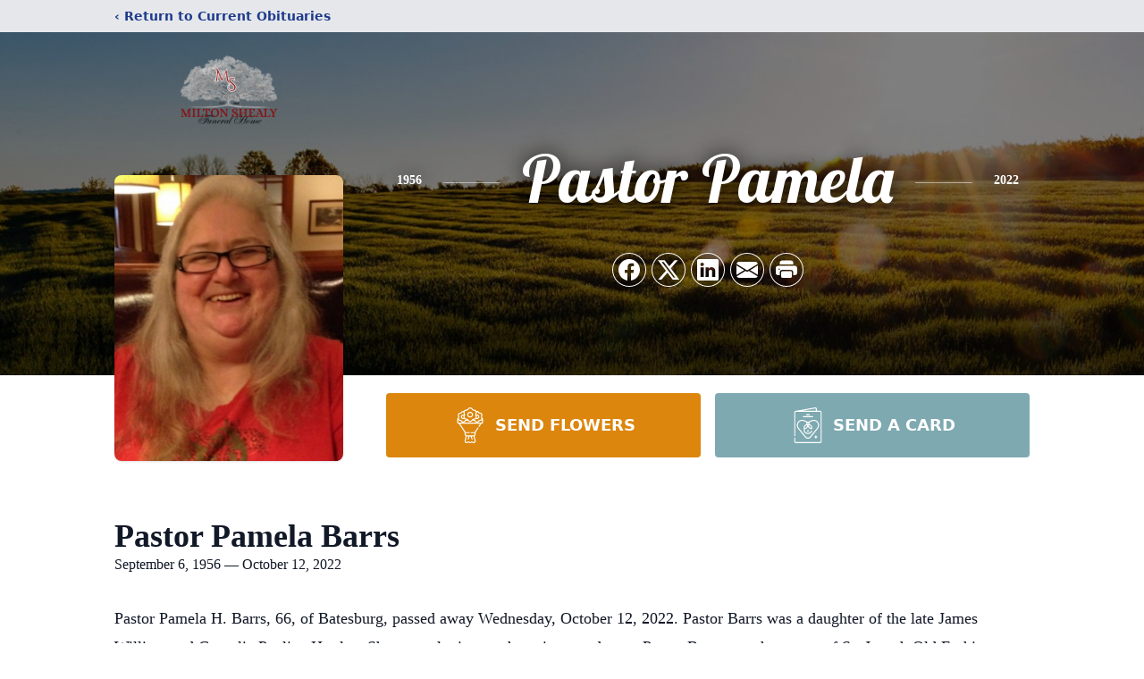

--- FILE ---
content_type: text/html; charset=utf-8
request_url: https://www.google.com/recaptcha/enterprise/anchor?ar=1&k=6Lfd4VopAAAAADB1OrOJpKaUrM6qwL3YmLFfDSVf&co=aHR0cHM6Ly93d3cubWlsdG9uc2hlYWx5LmNvbTo0NDM.&hl=en&type=image&v=PoyoqOPhxBO7pBk68S4YbpHZ&theme=light&size=invisible&badge=bottomright&anchor-ms=20000&execute-ms=30000&cb=f536q3y7nh13
body_size: 48834
content:
<!DOCTYPE HTML><html dir="ltr" lang="en"><head><meta http-equiv="Content-Type" content="text/html; charset=UTF-8">
<meta http-equiv="X-UA-Compatible" content="IE=edge">
<title>reCAPTCHA</title>
<style type="text/css">
/* cyrillic-ext */
@font-face {
  font-family: 'Roboto';
  font-style: normal;
  font-weight: 400;
  font-stretch: 100%;
  src: url(//fonts.gstatic.com/s/roboto/v48/KFO7CnqEu92Fr1ME7kSn66aGLdTylUAMa3GUBHMdazTgWw.woff2) format('woff2');
  unicode-range: U+0460-052F, U+1C80-1C8A, U+20B4, U+2DE0-2DFF, U+A640-A69F, U+FE2E-FE2F;
}
/* cyrillic */
@font-face {
  font-family: 'Roboto';
  font-style: normal;
  font-weight: 400;
  font-stretch: 100%;
  src: url(//fonts.gstatic.com/s/roboto/v48/KFO7CnqEu92Fr1ME7kSn66aGLdTylUAMa3iUBHMdazTgWw.woff2) format('woff2');
  unicode-range: U+0301, U+0400-045F, U+0490-0491, U+04B0-04B1, U+2116;
}
/* greek-ext */
@font-face {
  font-family: 'Roboto';
  font-style: normal;
  font-weight: 400;
  font-stretch: 100%;
  src: url(//fonts.gstatic.com/s/roboto/v48/KFO7CnqEu92Fr1ME7kSn66aGLdTylUAMa3CUBHMdazTgWw.woff2) format('woff2');
  unicode-range: U+1F00-1FFF;
}
/* greek */
@font-face {
  font-family: 'Roboto';
  font-style: normal;
  font-weight: 400;
  font-stretch: 100%;
  src: url(//fonts.gstatic.com/s/roboto/v48/KFO7CnqEu92Fr1ME7kSn66aGLdTylUAMa3-UBHMdazTgWw.woff2) format('woff2');
  unicode-range: U+0370-0377, U+037A-037F, U+0384-038A, U+038C, U+038E-03A1, U+03A3-03FF;
}
/* math */
@font-face {
  font-family: 'Roboto';
  font-style: normal;
  font-weight: 400;
  font-stretch: 100%;
  src: url(//fonts.gstatic.com/s/roboto/v48/KFO7CnqEu92Fr1ME7kSn66aGLdTylUAMawCUBHMdazTgWw.woff2) format('woff2');
  unicode-range: U+0302-0303, U+0305, U+0307-0308, U+0310, U+0312, U+0315, U+031A, U+0326-0327, U+032C, U+032F-0330, U+0332-0333, U+0338, U+033A, U+0346, U+034D, U+0391-03A1, U+03A3-03A9, U+03B1-03C9, U+03D1, U+03D5-03D6, U+03F0-03F1, U+03F4-03F5, U+2016-2017, U+2034-2038, U+203C, U+2040, U+2043, U+2047, U+2050, U+2057, U+205F, U+2070-2071, U+2074-208E, U+2090-209C, U+20D0-20DC, U+20E1, U+20E5-20EF, U+2100-2112, U+2114-2115, U+2117-2121, U+2123-214F, U+2190, U+2192, U+2194-21AE, U+21B0-21E5, U+21F1-21F2, U+21F4-2211, U+2213-2214, U+2216-22FF, U+2308-230B, U+2310, U+2319, U+231C-2321, U+2336-237A, U+237C, U+2395, U+239B-23B7, U+23D0, U+23DC-23E1, U+2474-2475, U+25AF, U+25B3, U+25B7, U+25BD, U+25C1, U+25CA, U+25CC, U+25FB, U+266D-266F, U+27C0-27FF, U+2900-2AFF, U+2B0E-2B11, U+2B30-2B4C, U+2BFE, U+3030, U+FF5B, U+FF5D, U+1D400-1D7FF, U+1EE00-1EEFF;
}
/* symbols */
@font-face {
  font-family: 'Roboto';
  font-style: normal;
  font-weight: 400;
  font-stretch: 100%;
  src: url(//fonts.gstatic.com/s/roboto/v48/KFO7CnqEu92Fr1ME7kSn66aGLdTylUAMaxKUBHMdazTgWw.woff2) format('woff2');
  unicode-range: U+0001-000C, U+000E-001F, U+007F-009F, U+20DD-20E0, U+20E2-20E4, U+2150-218F, U+2190, U+2192, U+2194-2199, U+21AF, U+21E6-21F0, U+21F3, U+2218-2219, U+2299, U+22C4-22C6, U+2300-243F, U+2440-244A, U+2460-24FF, U+25A0-27BF, U+2800-28FF, U+2921-2922, U+2981, U+29BF, U+29EB, U+2B00-2BFF, U+4DC0-4DFF, U+FFF9-FFFB, U+10140-1018E, U+10190-1019C, U+101A0, U+101D0-101FD, U+102E0-102FB, U+10E60-10E7E, U+1D2C0-1D2D3, U+1D2E0-1D37F, U+1F000-1F0FF, U+1F100-1F1AD, U+1F1E6-1F1FF, U+1F30D-1F30F, U+1F315, U+1F31C, U+1F31E, U+1F320-1F32C, U+1F336, U+1F378, U+1F37D, U+1F382, U+1F393-1F39F, U+1F3A7-1F3A8, U+1F3AC-1F3AF, U+1F3C2, U+1F3C4-1F3C6, U+1F3CA-1F3CE, U+1F3D4-1F3E0, U+1F3ED, U+1F3F1-1F3F3, U+1F3F5-1F3F7, U+1F408, U+1F415, U+1F41F, U+1F426, U+1F43F, U+1F441-1F442, U+1F444, U+1F446-1F449, U+1F44C-1F44E, U+1F453, U+1F46A, U+1F47D, U+1F4A3, U+1F4B0, U+1F4B3, U+1F4B9, U+1F4BB, U+1F4BF, U+1F4C8-1F4CB, U+1F4D6, U+1F4DA, U+1F4DF, U+1F4E3-1F4E6, U+1F4EA-1F4ED, U+1F4F7, U+1F4F9-1F4FB, U+1F4FD-1F4FE, U+1F503, U+1F507-1F50B, U+1F50D, U+1F512-1F513, U+1F53E-1F54A, U+1F54F-1F5FA, U+1F610, U+1F650-1F67F, U+1F687, U+1F68D, U+1F691, U+1F694, U+1F698, U+1F6AD, U+1F6B2, U+1F6B9-1F6BA, U+1F6BC, U+1F6C6-1F6CF, U+1F6D3-1F6D7, U+1F6E0-1F6EA, U+1F6F0-1F6F3, U+1F6F7-1F6FC, U+1F700-1F7FF, U+1F800-1F80B, U+1F810-1F847, U+1F850-1F859, U+1F860-1F887, U+1F890-1F8AD, U+1F8B0-1F8BB, U+1F8C0-1F8C1, U+1F900-1F90B, U+1F93B, U+1F946, U+1F984, U+1F996, U+1F9E9, U+1FA00-1FA6F, U+1FA70-1FA7C, U+1FA80-1FA89, U+1FA8F-1FAC6, U+1FACE-1FADC, U+1FADF-1FAE9, U+1FAF0-1FAF8, U+1FB00-1FBFF;
}
/* vietnamese */
@font-face {
  font-family: 'Roboto';
  font-style: normal;
  font-weight: 400;
  font-stretch: 100%;
  src: url(//fonts.gstatic.com/s/roboto/v48/KFO7CnqEu92Fr1ME7kSn66aGLdTylUAMa3OUBHMdazTgWw.woff2) format('woff2');
  unicode-range: U+0102-0103, U+0110-0111, U+0128-0129, U+0168-0169, U+01A0-01A1, U+01AF-01B0, U+0300-0301, U+0303-0304, U+0308-0309, U+0323, U+0329, U+1EA0-1EF9, U+20AB;
}
/* latin-ext */
@font-face {
  font-family: 'Roboto';
  font-style: normal;
  font-weight: 400;
  font-stretch: 100%;
  src: url(//fonts.gstatic.com/s/roboto/v48/KFO7CnqEu92Fr1ME7kSn66aGLdTylUAMa3KUBHMdazTgWw.woff2) format('woff2');
  unicode-range: U+0100-02BA, U+02BD-02C5, U+02C7-02CC, U+02CE-02D7, U+02DD-02FF, U+0304, U+0308, U+0329, U+1D00-1DBF, U+1E00-1E9F, U+1EF2-1EFF, U+2020, U+20A0-20AB, U+20AD-20C0, U+2113, U+2C60-2C7F, U+A720-A7FF;
}
/* latin */
@font-face {
  font-family: 'Roboto';
  font-style: normal;
  font-weight: 400;
  font-stretch: 100%;
  src: url(//fonts.gstatic.com/s/roboto/v48/KFO7CnqEu92Fr1ME7kSn66aGLdTylUAMa3yUBHMdazQ.woff2) format('woff2');
  unicode-range: U+0000-00FF, U+0131, U+0152-0153, U+02BB-02BC, U+02C6, U+02DA, U+02DC, U+0304, U+0308, U+0329, U+2000-206F, U+20AC, U+2122, U+2191, U+2193, U+2212, U+2215, U+FEFF, U+FFFD;
}
/* cyrillic-ext */
@font-face {
  font-family: 'Roboto';
  font-style: normal;
  font-weight: 500;
  font-stretch: 100%;
  src: url(//fonts.gstatic.com/s/roboto/v48/KFO7CnqEu92Fr1ME7kSn66aGLdTylUAMa3GUBHMdazTgWw.woff2) format('woff2');
  unicode-range: U+0460-052F, U+1C80-1C8A, U+20B4, U+2DE0-2DFF, U+A640-A69F, U+FE2E-FE2F;
}
/* cyrillic */
@font-face {
  font-family: 'Roboto';
  font-style: normal;
  font-weight: 500;
  font-stretch: 100%;
  src: url(//fonts.gstatic.com/s/roboto/v48/KFO7CnqEu92Fr1ME7kSn66aGLdTylUAMa3iUBHMdazTgWw.woff2) format('woff2');
  unicode-range: U+0301, U+0400-045F, U+0490-0491, U+04B0-04B1, U+2116;
}
/* greek-ext */
@font-face {
  font-family: 'Roboto';
  font-style: normal;
  font-weight: 500;
  font-stretch: 100%;
  src: url(//fonts.gstatic.com/s/roboto/v48/KFO7CnqEu92Fr1ME7kSn66aGLdTylUAMa3CUBHMdazTgWw.woff2) format('woff2');
  unicode-range: U+1F00-1FFF;
}
/* greek */
@font-face {
  font-family: 'Roboto';
  font-style: normal;
  font-weight: 500;
  font-stretch: 100%;
  src: url(//fonts.gstatic.com/s/roboto/v48/KFO7CnqEu92Fr1ME7kSn66aGLdTylUAMa3-UBHMdazTgWw.woff2) format('woff2');
  unicode-range: U+0370-0377, U+037A-037F, U+0384-038A, U+038C, U+038E-03A1, U+03A3-03FF;
}
/* math */
@font-face {
  font-family: 'Roboto';
  font-style: normal;
  font-weight: 500;
  font-stretch: 100%;
  src: url(//fonts.gstatic.com/s/roboto/v48/KFO7CnqEu92Fr1ME7kSn66aGLdTylUAMawCUBHMdazTgWw.woff2) format('woff2');
  unicode-range: U+0302-0303, U+0305, U+0307-0308, U+0310, U+0312, U+0315, U+031A, U+0326-0327, U+032C, U+032F-0330, U+0332-0333, U+0338, U+033A, U+0346, U+034D, U+0391-03A1, U+03A3-03A9, U+03B1-03C9, U+03D1, U+03D5-03D6, U+03F0-03F1, U+03F4-03F5, U+2016-2017, U+2034-2038, U+203C, U+2040, U+2043, U+2047, U+2050, U+2057, U+205F, U+2070-2071, U+2074-208E, U+2090-209C, U+20D0-20DC, U+20E1, U+20E5-20EF, U+2100-2112, U+2114-2115, U+2117-2121, U+2123-214F, U+2190, U+2192, U+2194-21AE, U+21B0-21E5, U+21F1-21F2, U+21F4-2211, U+2213-2214, U+2216-22FF, U+2308-230B, U+2310, U+2319, U+231C-2321, U+2336-237A, U+237C, U+2395, U+239B-23B7, U+23D0, U+23DC-23E1, U+2474-2475, U+25AF, U+25B3, U+25B7, U+25BD, U+25C1, U+25CA, U+25CC, U+25FB, U+266D-266F, U+27C0-27FF, U+2900-2AFF, U+2B0E-2B11, U+2B30-2B4C, U+2BFE, U+3030, U+FF5B, U+FF5D, U+1D400-1D7FF, U+1EE00-1EEFF;
}
/* symbols */
@font-face {
  font-family: 'Roboto';
  font-style: normal;
  font-weight: 500;
  font-stretch: 100%;
  src: url(//fonts.gstatic.com/s/roboto/v48/KFO7CnqEu92Fr1ME7kSn66aGLdTylUAMaxKUBHMdazTgWw.woff2) format('woff2');
  unicode-range: U+0001-000C, U+000E-001F, U+007F-009F, U+20DD-20E0, U+20E2-20E4, U+2150-218F, U+2190, U+2192, U+2194-2199, U+21AF, U+21E6-21F0, U+21F3, U+2218-2219, U+2299, U+22C4-22C6, U+2300-243F, U+2440-244A, U+2460-24FF, U+25A0-27BF, U+2800-28FF, U+2921-2922, U+2981, U+29BF, U+29EB, U+2B00-2BFF, U+4DC0-4DFF, U+FFF9-FFFB, U+10140-1018E, U+10190-1019C, U+101A0, U+101D0-101FD, U+102E0-102FB, U+10E60-10E7E, U+1D2C0-1D2D3, U+1D2E0-1D37F, U+1F000-1F0FF, U+1F100-1F1AD, U+1F1E6-1F1FF, U+1F30D-1F30F, U+1F315, U+1F31C, U+1F31E, U+1F320-1F32C, U+1F336, U+1F378, U+1F37D, U+1F382, U+1F393-1F39F, U+1F3A7-1F3A8, U+1F3AC-1F3AF, U+1F3C2, U+1F3C4-1F3C6, U+1F3CA-1F3CE, U+1F3D4-1F3E0, U+1F3ED, U+1F3F1-1F3F3, U+1F3F5-1F3F7, U+1F408, U+1F415, U+1F41F, U+1F426, U+1F43F, U+1F441-1F442, U+1F444, U+1F446-1F449, U+1F44C-1F44E, U+1F453, U+1F46A, U+1F47D, U+1F4A3, U+1F4B0, U+1F4B3, U+1F4B9, U+1F4BB, U+1F4BF, U+1F4C8-1F4CB, U+1F4D6, U+1F4DA, U+1F4DF, U+1F4E3-1F4E6, U+1F4EA-1F4ED, U+1F4F7, U+1F4F9-1F4FB, U+1F4FD-1F4FE, U+1F503, U+1F507-1F50B, U+1F50D, U+1F512-1F513, U+1F53E-1F54A, U+1F54F-1F5FA, U+1F610, U+1F650-1F67F, U+1F687, U+1F68D, U+1F691, U+1F694, U+1F698, U+1F6AD, U+1F6B2, U+1F6B9-1F6BA, U+1F6BC, U+1F6C6-1F6CF, U+1F6D3-1F6D7, U+1F6E0-1F6EA, U+1F6F0-1F6F3, U+1F6F7-1F6FC, U+1F700-1F7FF, U+1F800-1F80B, U+1F810-1F847, U+1F850-1F859, U+1F860-1F887, U+1F890-1F8AD, U+1F8B0-1F8BB, U+1F8C0-1F8C1, U+1F900-1F90B, U+1F93B, U+1F946, U+1F984, U+1F996, U+1F9E9, U+1FA00-1FA6F, U+1FA70-1FA7C, U+1FA80-1FA89, U+1FA8F-1FAC6, U+1FACE-1FADC, U+1FADF-1FAE9, U+1FAF0-1FAF8, U+1FB00-1FBFF;
}
/* vietnamese */
@font-face {
  font-family: 'Roboto';
  font-style: normal;
  font-weight: 500;
  font-stretch: 100%;
  src: url(//fonts.gstatic.com/s/roboto/v48/KFO7CnqEu92Fr1ME7kSn66aGLdTylUAMa3OUBHMdazTgWw.woff2) format('woff2');
  unicode-range: U+0102-0103, U+0110-0111, U+0128-0129, U+0168-0169, U+01A0-01A1, U+01AF-01B0, U+0300-0301, U+0303-0304, U+0308-0309, U+0323, U+0329, U+1EA0-1EF9, U+20AB;
}
/* latin-ext */
@font-face {
  font-family: 'Roboto';
  font-style: normal;
  font-weight: 500;
  font-stretch: 100%;
  src: url(//fonts.gstatic.com/s/roboto/v48/KFO7CnqEu92Fr1ME7kSn66aGLdTylUAMa3KUBHMdazTgWw.woff2) format('woff2');
  unicode-range: U+0100-02BA, U+02BD-02C5, U+02C7-02CC, U+02CE-02D7, U+02DD-02FF, U+0304, U+0308, U+0329, U+1D00-1DBF, U+1E00-1E9F, U+1EF2-1EFF, U+2020, U+20A0-20AB, U+20AD-20C0, U+2113, U+2C60-2C7F, U+A720-A7FF;
}
/* latin */
@font-face {
  font-family: 'Roboto';
  font-style: normal;
  font-weight: 500;
  font-stretch: 100%;
  src: url(//fonts.gstatic.com/s/roboto/v48/KFO7CnqEu92Fr1ME7kSn66aGLdTylUAMa3yUBHMdazQ.woff2) format('woff2');
  unicode-range: U+0000-00FF, U+0131, U+0152-0153, U+02BB-02BC, U+02C6, U+02DA, U+02DC, U+0304, U+0308, U+0329, U+2000-206F, U+20AC, U+2122, U+2191, U+2193, U+2212, U+2215, U+FEFF, U+FFFD;
}
/* cyrillic-ext */
@font-face {
  font-family: 'Roboto';
  font-style: normal;
  font-weight: 900;
  font-stretch: 100%;
  src: url(//fonts.gstatic.com/s/roboto/v48/KFO7CnqEu92Fr1ME7kSn66aGLdTylUAMa3GUBHMdazTgWw.woff2) format('woff2');
  unicode-range: U+0460-052F, U+1C80-1C8A, U+20B4, U+2DE0-2DFF, U+A640-A69F, U+FE2E-FE2F;
}
/* cyrillic */
@font-face {
  font-family: 'Roboto';
  font-style: normal;
  font-weight: 900;
  font-stretch: 100%;
  src: url(//fonts.gstatic.com/s/roboto/v48/KFO7CnqEu92Fr1ME7kSn66aGLdTylUAMa3iUBHMdazTgWw.woff2) format('woff2');
  unicode-range: U+0301, U+0400-045F, U+0490-0491, U+04B0-04B1, U+2116;
}
/* greek-ext */
@font-face {
  font-family: 'Roboto';
  font-style: normal;
  font-weight: 900;
  font-stretch: 100%;
  src: url(//fonts.gstatic.com/s/roboto/v48/KFO7CnqEu92Fr1ME7kSn66aGLdTylUAMa3CUBHMdazTgWw.woff2) format('woff2');
  unicode-range: U+1F00-1FFF;
}
/* greek */
@font-face {
  font-family: 'Roboto';
  font-style: normal;
  font-weight: 900;
  font-stretch: 100%;
  src: url(//fonts.gstatic.com/s/roboto/v48/KFO7CnqEu92Fr1ME7kSn66aGLdTylUAMa3-UBHMdazTgWw.woff2) format('woff2');
  unicode-range: U+0370-0377, U+037A-037F, U+0384-038A, U+038C, U+038E-03A1, U+03A3-03FF;
}
/* math */
@font-face {
  font-family: 'Roboto';
  font-style: normal;
  font-weight: 900;
  font-stretch: 100%;
  src: url(//fonts.gstatic.com/s/roboto/v48/KFO7CnqEu92Fr1ME7kSn66aGLdTylUAMawCUBHMdazTgWw.woff2) format('woff2');
  unicode-range: U+0302-0303, U+0305, U+0307-0308, U+0310, U+0312, U+0315, U+031A, U+0326-0327, U+032C, U+032F-0330, U+0332-0333, U+0338, U+033A, U+0346, U+034D, U+0391-03A1, U+03A3-03A9, U+03B1-03C9, U+03D1, U+03D5-03D6, U+03F0-03F1, U+03F4-03F5, U+2016-2017, U+2034-2038, U+203C, U+2040, U+2043, U+2047, U+2050, U+2057, U+205F, U+2070-2071, U+2074-208E, U+2090-209C, U+20D0-20DC, U+20E1, U+20E5-20EF, U+2100-2112, U+2114-2115, U+2117-2121, U+2123-214F, U+2190, U+2192, U+2194-21AE, U+21B0-21E5, U+21F1-21F2, U+21F4-2211, U+2213-2214, U+2216-22FF, U+2308-230B, U+2310, U+2319, U+231C-2321, U+2336-237A, U+237C, U+2395, U+239B-23B7, U+23D0, U+23DC-23E1, U+2474-2475, U+25AF, U+25B3, U+25B7, U+25BD, U+25C1, U+25CA, U+25CC, U+25FB, U+266D-266F, U+27C0-27FF, U+2900-2AFF, U+2B0E-2B11, U+2B30-2B4C, U+2BFE, U+3030, U+FF5B, U+FF5D, U+1D400-1D7FF, U+1EE00-1EEFF;
}
/* symbols */
@font-face {
  font-family: 'Roboto';
  font-style: normal;
  font-weight: 900;
  font-stretch: 100%;
  src: url(//fonts.gstatic.com/s/roboto/v48/KFO7CnqEu92Fr1ME7kSn66aGLdTylUAMaxKUBHMdazTgWw.woff2) format('woff2');
  unicode-range: U+0001-000C, U+000E-001F, U+007F-009F, U+20DD-20E0, U+20E2-20E4, U+2150-218F, U+2190, U+2192, U+2194-2199, U+21AF, U+21E6-21F0, U+21F3, U+2218-2219, U+2299, U+22C4-22C6, U+2300-243F, U+2440-244A, U+2460-24FF, U+25A0-27BF, U+2800-28FF, U+2921-2922, U+2981, U+29BF, U+29EB, U+2B00-2BFF, U+4DC0-4DFF, U+FFF9-FFFB, U+10140-1018E, U+10190-1019C, U+101A0, U+101D0-101FD, U+102E0-102FB, U+10E60-10E7E, U+1D2C0-1D2D3, U+1D2E0-1D37F, U+1F000-1F0FF, U+1F100-1F1AD, U+1F1E6-1F1FF, U+1F30D-1F30F, U+1F315, U+1F31C, U+1F31E, U+1F320-1F32C, U+1F336, U+1F378, U+1F37D, U+1F382, U+1F393-1F39F, U+1F3A7-1F3A8, U+1F3AC-1F3AF, U+1F3C2, U+1F3C4-1F3C6, U+1F3CA-1F3CE, U+1F3D4-1F3E0, U+1F3ED, U+1F3F1-1F3F3, U+1F3F5-1F3F7, U+1F408, U+1F415, U+1F41F, U+1F426, U+1F43F, U+1F441-1F442, U+1F444, U+1F446-1F449, U+1F44C-1F44E, U+1F453, U+1F46A, U+1F47D, U+1F4A3, U+1F4B0, U+1F4B3, U+1F4B9, U+1F4BB, U+1F4BF, U+1F4C8-1F4CB, U+1F4D6, U+1F4DA, U+1F4DF, U+1F4E3-1F4E6, U+1F4EA-1F4ED, U+1F4F7, U+1F4F9-1F4FB, U+1F4FD-1F4FE, U+1F503, U+1F507-1F50B, U+1F50D, U+1F512-1F513, U+1F53E-1F54A, U+1F54F-1F5FA, U+1F610, U+1F650-1F67F, U+1F687, U+1F68D, U+1F691, U+1F694, U+1F698, U+1F6AD, U+1F6B2, U+1F6B9-1F6BA, U+1F6BC, U+1F6C6-1F6CF, U+1F6D3-1F6D7, U+1F6E0-1F6EA, U+1F6F0-1F6F3, U+1F6F7-1F6FC, U+1F700-1F7FF, U+1F800-1F80B, U+1F810-1F847, U+1F850-1F859, U+1F860-1F887, U+1F890-1F8AD, U+1F8B0-1F8BB, U+1F8C0-1F8C1, U+1F900-1F90B, U+1F93B, U+1F946, U+1F984, U+1F996, U+1F9E9, U+1FA00-1FA6F, U+1FA70-1FA7C, U+1FA80-1FA89, U+1FA8F-1FAC6, U+1FACE-1FADC, U+1FADF-1FAE9, U+1FAF0-1FAF8, U+1FB00-1FBFF;
}
/* vietnamese */
@font-face {
  font-family: 'Roboto';
  font-style: normal;
  font-weight: 900;
  font-stretch: 100%;
  src: url(//fonts.gstatic.com/s/roboto/v48/KFO7CnqEu92Fr1ME7kSn66aGLdTylUAMa3OUBHMdazTgWw.woff2) format('woff2');
  unicode-range: U+0102-0103, U+0110-0111, U+0128-0129, U+0168-0169, U+01A0-01A1, U+01AF-01B0, U+0300-0301, U+0303-0304, U+0308-0309, U+0323, U+0329, U+1EA0-1EF9, U+20AB;
}
/* latin-ext */
@font-face {
  font-family: 'Roboto';
  font-style: normal;
  font-weight: 900;
  font-stretch: 100%;
  src: url(//fonts.gstatic.com/s/roboto/v48/KFO7CnqEu92Fr1ME7kSn66aGLdTylUAMa3KUBHMdazTgWw.woff2) format('woff2');
  unicode-range: U+0100-02BA, U+02BD-02C5, U+02C7-02CC, U+02CE-02D7, U+02DD-02FF, U+0304, U+0308, U+0329, U+1D00-1DBF, U+1E00-1E9F, U+1EF2-1EFF, U+2020, U+20A0-20AB, U+20AD-20C0, U+2113, U+2C60-2C7F, U+A720-A7FF;
}
/* latin */
@font-face {
  font-family: 'Roboto';
  font-style: normal;
  font-weight: 900;
  font-stretch: 100%;
  src: url(//fonts.gstatic.com/s/roboto/v48/KFO7CnqEu92Fr1ME7kSn66aGLdTylUAMa3yUBHMdazQ.woff2) format('woff2');
  unicode-range: U+0000-00FF, U+0131, U+0152-0153, U+02BB-02BC, U+02C6, U+02DA, U+02DC, U+0304, U+0308, U+0329, U+2000-206F, U+20AC, U+2122, U+2191, U+2193, U+2212, U+2215, U+FEFF, U+FFFD;
}

</style>
<link rel="stylesheet" type="text/css" href="https://www.gstatic.com/recaptcha/releases/PoyoqOPhxBO7pBk68S4YbpHZ/styles__ltr.css">
<script nonce="aq5KifPwXvfUD6GqVwmdzQ" type="text/javascript">window['__recaptcha_api'] = 'https://www.google.com/recaptcha/enterprise/';</script>
<script type="text/javascript" src="https://www.gstatic.com/recaptcha/releases/PoyoqOPhxBO7pBk68S4YbpHZ/recaptcha__en.js" nonce="aq5KifPwXvfUD6GqVwmdzQ">
      
    </script></head>
<body><div id="rc-anchor-alert" class="rc-anchor-alert"></div>
<input type="hidden" id="recaptcha-token" value="[base64]">
<script type="text/javascript" nonce="aq5KifPwXvfUD6GqVwmdzQ">
      recaptcha.anchor.Main.init("[\x22ainput\x22,[\x22bgdata\x22,\x22\x22,\[base64]/[base64]/bmV3IFpbdF0obVswXSk6Sz09Mj9uZXcgWlt0XShtWzBdLG1bMV0pOks9PTM/bmV3IFpbdF0obVswXSxtWzFdLG1bMl0pOks9PTQ/[base64]/[base64]/[base64]/[base64]/[base64]/[base64]/[base64]/[base64]/[base64]/[base64]/[base64]/[base64]/[base64]/[base64]\\u003d\\u003d\x22,\[base64]\\u003d\x22,\[base64]/[base64]/DncKfIgjCoArCgsOJMELDosOUw6nCqklEPsO4Wx/DlsKCYMODZMK8w5skwoF+wqjCq8KhworCqcKuwposwp/Cl8Opwr/[base64]/CmF/[base64]/Dq8OvLnXCs8OuBGLDvcKLw701wqPCqwNjwpTCqXXDrzfDt8O+w5/Dklx6w4bDgcK1woHDpF7ChMO2w73DnMOfXcKDPlUEKsKBaX5iBmoXw7Yuw6nDniXCsUTCicOLHwzDjBXCk8OkGMOzwo3CmMOcw4cgw4LDinPCrEQfRn0vwq/DqiTDlMKyw5jCt8K+QMOGw48mEj5gwrAEMhxSJTlXMMOvPz7DgcK/UCIpwqI3w7HDoMK9XcKMXD7CrTFDw6MHEFvCmEU3QMO8wpLDiEfCun14RMOvVRZawqHDtU46woIMQsK6wo3CusOqKcOTw7TCqkvDkVZyw586wrrDusO9wqxMMMKCw4rDt8Kow4wsFsK0WsOiLUDCvz/Ds8Kjw59vD8OyFsKowq8HFcKew5/CoEkxw63DvHjDgUE6BTxZwr57e8O4w53DplDDi8KEw5DDkS4sQsOEZcKTLHHCvxPCvQRwKh/DnhRXOMOYASLDt8OfwrVwMlDDikLDgSzClsOUFcKFMsOPwoLCqMOowr0qD18xwrHCrMKaGcO1NEQRw5MHw4/DsgQAw4XCr8KQwr/[base64]/w4Nwwr/DoMKww4/[base64]/woMkwpFdRSBhcsK3Q8KPwr93VsK8Q8O7VlMDwrrDsjfDqcKpwrxlAE8bZDkJw4DDu8OSw7HCtsOBeFvDk1ZBfcKww4wnQ8Orw4TCjSwEw4fCn8K3GA19wqU0RMOeEMK3wqAMLnDDv0hSS8OfJjLCqcKEKsK6WnrDsH/DksOuUTAlw491wozCoSXCrBfCix/[base64]/DrMKnQsKXY8O5w442dcKyw4B6McOXw7vCgMO3R8Opwo5PI8KVwplDwpLClcKSIcKUAkXDl18yJMK+w48Pwrxbw7RHw5d9wpTCnTJ/[base64]/CnV4/w6HDscOyDnjDp8OpwrwSwoo9PsKdCMO4d3nCrHPCiTcpw7tfJlXCqMKLw4vCg8OAwqPCn8O7w6Z2wqp6wr3DpcKswr3CucKsw4Ikw7XDhg3CjV4nw7LDlsKPwq/DtMOxwoXDsMKLJVXCvcK2f0EoKcK5LsK6XAjCp8KIw6xew5HCusOrwrTDrRcbasKmE8KiwrrCssO+NR/CskBGw4nDm8OhwqzDu8KKw5Q6w7M7wpLDpsOgw5LDrsKuAsKQYDDDp8KYD8KXUUTDgsK2KVDCjMOncWrCmMO3TcOmd8O/wowvw5wvwpdmwpzDijHDhsOrVcK9w7PDvTrDswQ6KjrCuVkjVnPDpmXCrUjDryjDucKnw7Vzw7bCsMOZwqAKw6k4elIOwpQNPsKpbsK4E8Ofw5JfwrAKwqPCjh3DqcO3bMKgw5XDpsO/[base64]/[base64]/[base64]/Dv8KYHGfCjcKOI8O1woDDssOdEwLCtyfDn0TDp8KMfcKrMsOKQMOkwpAgT8Opwr7Cm8O3cAHCqQQ6woLCuUg7wqxew4jDo8KDw5wdL8Ozw4LDrULDrD/DlcKMNHZYecOow6/DrsKbEktaw4/CiMKjwpRnMsONw7bDvU1Jw6HDmAcEwprDlDoLw61WBMKhwo8kw4NIb8OgfjvCpitNWsOFwoTCj8KSw4/ClcOlw6N/TSjCisKLwrbCkz5BesOFw5tnTsOHwoZqTcObw4TDmTp/w59NwqTCigdpcMOGwr/Dh8OmLsKLwrLChcK4fMOWw4HCm2txf3VSCx7DuMOXw5M6b8O8AxUJw6rDoXjCoAjCpg5acsKJw7xAbcKcwq8bw5XDhMOLLFrDmcKqVE/[base64]/EMOTKcKyLUPDjHvCjVscDsOJwqPCpsKFwqElSMO8WMOJw6DCucOpIBTDmsKawrEPwqBuw6bCnsOTS3fCj8KZKcO3w7XCv8KSwqggwr0nIQHDnMKbd3jCgg7Dq24/[base64]/YcKtw4FeDy7DkmTCvwB0en1EUxLDpMK+woLCmVfCgidoSSRxwq4MHnQvwo/CkMKKwp9qw51Tw5jDksKywoQMw6Umw73DrzvDsGPCmMKgwrDCuWPDlFfCg8OTwpEew5xewo9Sa8OMw4jDsAcyd8KUw50mbcOpEsO7TMKELwdfLcO0KMOhTg4BUFBhw7pGw73DsXc/UMKFC3QKwr1TI1TCvzzDicO1wr80wrHCssKzwrLDpn/DpWFqwrcBWsOew6Rkw5LDgcOEP8Kxw57CvRQIw5MINsKQw4UnfmI9w6rDu8KLIMOAw5w8ZhrCgsOoTsKJw5DDpsOLw5t6FMOnwqLCpsKEW8KARR7DisO9wqjDoBbDjA3CvsKCw7vCpMK3d8KewpbDg8O/[base64]/DqHXDn8OFWsOqwpEsw5x6w69NWGbCtWpKJExaSQjDgDvDu8KNwrs1woHDlcOse8KTwoYxw7HDlV/DhDPDpQBJaUhIBcO4N05awoTDrU4sEMKbw6Nwb0XDqmNtw5ARw44tM3nDtmQ2woHDu8KAwpxpCsKww4IKLiLDjjBVHl5DwpPCt8K5UCNow5LDuMKQwqrCq8O+OMK7w47Dt8Oxw75Dw4bCsMO2w6IUwo7CssOvw6HDvBdGw7fClzLDh8KAF3bCmyrDvj/[base64]/w75YwqHCpQXDgXchw6bDnUHCr8O3YTQKw41ew4A3w7APEcKAwrQ2A8KbwpPCgsKjcMO+bmp/w6PCkMKXDDtqJnnDucOow4nCpivClkHCv8KjYxTDicKWwqvCilcwKsOTwoAnEEApTsK4wofDhw/CtGwMwotNRcKFTSVFwr7DvMOWeWg+QCnDmcKoEDzCoTLCgcKTQsOAQXkbwpFUHMKswqTCsmFKfcKlCcKNGBfCpMOtwrYqw7rDvnXCucKfwoIyKQw7w6rCtcKtwrtowohLHsOGFiBJwo3CnMKyOEPCrTTCnz0EVcO3woYHIMOmWSF/w5/Cm11gWsKkCsO2wrXDhMKVCMKWwqHCmVHDucKcU1w3cxc9X27DgA7DmMKEGcKTMsO2Um7Cr0Y3SiQdHsOGw7gHwq/CvAQEWwlFS8OOwpBYQWBwXCxjw6R7wokoJ19YAsKNw6h5wqB2Y1plLHxGMQbCmcKILWEhwprCgsKIL8KkJlvDuQfCgQg+cQfDgMKgfcKLTMO0w7/[base64]/[base64]/[base64]/DpzHDvlFjw7IncTHDqMKSIcO+w7/[base64]/[base64]/DsMKbw5TCnzDDmxvChcOkQ8Olb8KYw6dhw7zDq09kRStyw69Cw491PDkjZFh1w6Qsw41qw5DDo3QAJkrCp8Kqw6gBw5Ixwr/CtcKsw6bCmcKLZ8OpKxl4w4wDwqkAw7lVw7tcwqnCgiDCuE7DiMOUw7pla2l+w77CicKncMOaA2cPwrIfGgUjZcO6SyU2fsOSHMOCw4/[base64]/Dqjo4MivClcKcXsKmIMODw6wKCsOwJQHCnVkqwp3CgTfCt2xgwrM9w4MzAj8ZKhvChh7ClcOOOMOifALDg8K6w6pyHRZMw6TCnMKhYiHCiDdvw67Dm8K+wrLClsKtacKmZQFXSA5FwrQKwqAww44mw5PDsmzDln/DgyJAw6nDtlcGw6R4ZlJBw5zCojDDt8OFUBt7GmLDh0bCjMKsLnTCn8Okw75QfUM9w689CsOsT8Kcw4lgwrU2bMOnMsKdw4hQw67Cp0XCjMO9woMyF8Orw4B9YGHCg0RBO8ORYMObCMO8QMKwb3DDrCbDiXTClmLDrm/Ch8OAw552wpRewqDCvMKBw4HCqn93w4sTGsKYwoLDlsOqwrTCiw0LScKDWsKsw68fCzrDq8ONwqAqE8KtcsOoEGPDmsKjw4llFUhYQj3CozDDpcKoIUbDul4pw7XCiT/Dig/DocKfNGDDnmfClcOoQWE2woMJwoI4asOzP2oLw4bCkUHCssK8MWnCslzClgx4wobCkhfCs8O8w5jCuAZlF8KzW8KWwqxhZMOiwqBAQ8Kqw5zDpw9RM381Kl/[base64]/DjwvDm0bCgHFZSMOeZgnDhgtJw5nDmDoawpR+w58wFhjDh8OYAMOAVcK7VMKKasKZbsOPR3BRIsOdWsOuSXZRw7bCmVPCpXTCgSfCiEPDhm9IwqEuNsKWQSIBwp/[base64]/Cmn3CqVl6BsOXwrPCm1bDu3YRDkDDokHDn8KYwqEbH0YSN8OtA8KRwpfCgcKUAibDlUfDqsOwEsKDwojDjsKBIzfDrXHCnBlqwprDtsOqAsOJIC1EfD3DosKOEcKBGMKBDSrDs8KXB8OuTQ/DsHzDosK6E8KuwqNmwo3Cl8OKw4fDrA8cDnfDvTQOwrLCr8KmZMK5wozCsBDCkMKowo/Dp8K7DH/CicOKAkcYw5Q0NkrCvMOQw6vDpMOWM21ew6I8w7TDrn5Tw6USL0fCrQh9w4HDhnfDpQDDqcKCGyLDrsKEwo7CjcKUw5YbHHMnw4QtL8OcVcOAP2zCssKSwrnCiMObY8OBwpE0XsOdwo/CvMOpw7JyNsOXVMKRdEbCgMKSwoB9wrkZwrzCnETDi8Onw4XCmSTDh8K3wrnDhsKXHMOFb1sRwqzCmzp7aMOKwqjClMKPw6LDvcKUUcKOw73DhMKwK8OvwqrDs8KTwqXDtVY1XVAnw6/[base64]/CpmnCjcKuw515Qk1LOMKXwqDDhl/Cl8KOADbDh1cbwrTCm8Kewq8wwrrDtcONwoDDqzDDkWt+e3HCkBcBK8KKFsO/w6wST8KgRsO1TEApwq7CncO+YUzCqsKKwr8/SkzDuMOyw6AkwqAFFMO/NcK6KwrCr3NsIMKAw7DDuT5yVsOOA8O/[base64]/DpBHCg8KBwr3Dp3pDU8KOHMO/BcOfwqBEwpvCiTbDmcO9w7MGA8KsfsKtQMOObMK8w6IBw7orwoQoDMO6wpjClsObw5d/wrTCpcO8w6ZTwpsPwr09wpHDvF1Mw6Mtw6XDt8KJwpTCuTfCi3jCoA3DrkXDssOLwozDmcKLwpVZBwUSOGFIZE/[base64]/Ckz3CuSDDlGJfCTkHUSXCnTZPQcKqwrPDrT/CncKDT8KoIcOHw7/CtsKxcsKSwr19wrbCrnTCv8K6dWMHE2ITwoAYOFgew7YOwpZnIsKhTsOxw7Q3TWnChCnCrlnClsOPwpVPaj5twrTDh8KjbsOAG8Kfwq7CjMK7TwgKBgHDonLCtsK4HcOzTMKOV1LCksOhF8OFXsKYUMO+w7jDvCvDh3A1dcOlwq3CokTCtDkJw7TCvsOrw4/DrcKKI2DCl8KywoIdw5vCqcO9w7HDmmbCjcKywpzDpk3Cq8KQw7XDk1TDncKRThnCrMKIwq3DoXnDgCnDkR03wrJZTcOLXsOlw7TCtQXClMK0w4RsHMOnwqfCkcK/EGApwqDDrm/ClMO0wqIzwpsvJ8KHAsKOHcKVS34Ew45RUcKFwqHCo0XCsD8/wrbCgMKrZsOyw4wbRsKweB4Lwrlzw4EVYcKEP8KhfcODX2RXwr/ChcOAPGUpZGx0H1lca2PDvFkDAMO7csO0wrvDmcKLexJDf8OlPTpkKMOJw4/Dsg9ywqNvJjzCkEFXTF/DlsKJw6XDgMKtXlfDnSoBNhTChCXDpMOZP07CnnQ7wq3CoMOkw4LDuSHDjnQvw5/CksKhw7wew7PCq8KgWsOqC8Ocw4/Cv8OFShAhVx/[base64]/DmzQIHcKVJ8K/w6M3wqXDlMKdfGrCn2U6w5E7wqfCmVl8woBvwq8HHRrDt2ZSDn5+w67Ci8OfOMKlHUfDlMOmw4B+w5fDm8OIJ8K4wrxlw50mHG80wqZuCHXDuAPCqS7DpFnDggDDsBRJw4HCoAbDlsORwojCvSTCnsOoX1t7w6JfwpIuwoLDhsKoCwZRwrQPwq5gRsK6AsO/cMOTf0s2S8KzIm/DnsOhU8K2L0FcwpDCn8Kgw67DlcKZMTUvw6MLGDvDrHnDtMObC8KvwqPDhHHDscKTw61kw5ENwqBUwpRow6jCkCB/w4UYTxV5w5zDh8KHw6XCn8KDw4fCgMOZwpoBGmAqcsOWw4E1dRRsBAIGEnbDlsOxwq49M8Kdw6cdY8KARWTCmwbDk8KFwrTDv0Qtw7jCvQNyQcKZw4vDr34tF8Ovd3bDqMKxw77DrMKBGcO8V8O4w4TCuDTDqztiNi/DiMKREcKkwo3CqRHClMOmwq8bw4rCsR3Dv0nChMOILMO+w6UdJ8OXw7bDocKKw5dhwozCunPDrxpHchELI3dEa8OkXF3Ct33DjcOgwp/CnMOmw6URwrPCuyo0w71vwqDDmcODcxUGR8KrcsOZasOrwpPDr8O2w7vCu3XDqCdbFsKvBsOjBcODMcOhw4/DiHtMwrbCj1NKwo44w7QHw57Dm8Kcw6TDgVTCjkLDlsOaEiLDhD7CrsOiFCNhw6l6w7fDhcO/w7xuAgXCocO+CG5STlgxHMKswr1GwqY/CzhswrRHwoXCg8KWw4DCk8O2w6xte8KiwpdXw5XDhsKDw4VVQsKoXhbDtMKVwo99EMOCw7HCusO+LsKRw4ZcwqsPw5A/w4HDosK8w6o5w6/Cu3/DlGUUw67DoXPChhVjT03CuWPDkMOpw5bCqG7Cs8Ksw5bCvGLDncOgSMOGw7rCusOWTDtKwo/DvsOtfkjDkXx2w7zDpg0AwqVXKHTCqT1lw7IWCCzDkizDjEPChl5rDX8TKcOmw5ZaCcKFCAnDpMOFwo/DnMOuQ8OwV8KqwrrDhy/DgMOCclkZw6HDqTnDsMK+OsOrMMOmw4bDq8KBG8K0w6bDg8OtdMKVwr3CssKUwpHCvsO1RnFow5fDhAzDoMK7w4J4TsKvw4xQIMOwAcObQC/[base64]/DucOpw7ALeDnCkGTCvxbDpcODwpPDphbCtyfCnMONw6EJw7BDwqcVwrDCpcKFwovDoyB9w5JtZX/DpcKWwoV3eXYbdkNMRG3DlMKEVzAyLihufMO1HsOTVMK1WVXCgsOGMwPDhMK+eMKtw6LDikVuDwUNwqAKRMO3w6/[base64]/DnMO7w5ZSN1hQwqc0UiDCjBXCtsKzXxRDwrnDhk1+XHVcKh8kb0/[base64]/RcOaBcOoMCjCtg4rOMOhCjLCrw3Dl2QBwqRObknDowc3w69nHw/Cq2LDkcK1EUjDomzCoXbCmMOBbktRSTc9wrpawqYSwq11e1Fgw6TCrcKHw5DDmCY1w6Q+wpPCgsOLw6oywoDDlsOQcXMewplVYgBcwrHCqC5ldcKhwovCoFFtME7CoVdsw5zCiWdUw7TCv8KveCx/QD3DjD7Cow0WdAFlw59kw4MJEcOcw4bCjMKMRXMqw4FJUQjCn8KZwpRpwrElwozDmCnDscKEEw/DtGV6dMK5UQvDhCouPsKyw7tyFX5lQcOqw4ZLPMKsNsOmAlh0C0rCn8OTPsOwSk7DsMO9PRTDiFzDozYbw47DvWwJUMOBwq/Do1gjOio+w5HDnMOrQyEoJ8KQMsKZw47CrVvDucO4ccOhw5ZDw4XCg8KCw73Ds3DDnEXDocOgw4LCo0TCmVPCrcOuw6wZw75Bwo8SSh8Dw6XDgMKRw74PwqvCk8KuUsOwwq9gK8O2w5kLEVDCuk18w5hiw7M5w4slw47CksKqKE/CkzrDvTHCtGDDjcOBwqzDiMOUSMOXJsObYkFLw75Aw6DCjkvDmsOPJ8O6w4d0wpDDtiREajHDjgbDrz5gwrDCnBcUOhzDg8KyaBVjw6JfZsKHOknDrSN4DcKcw6JrwpfCpsKVbFXCisKtwopRUcOYDW7DrzwPwp9fw4J/IEM9wp7Dk8OVw5MnIUVjHz7ClsKhOMKRXcK5w4p3NzsjwokHw6rCvlUtw6bDj8K5MMOaLcKTKMKdXnHDhnFKUC/[base64]/Cl8KpLkJvQcK3JxDCuBTDksOWw5gCNH7CkMKgSW/DvsKsw64Iw6BswoRCAnnDm8OlD8K5XMKUfnZGwpTDrgx5NDbCqVx5DcKzDAhvwozCosKsBGLDjcKDCcKew4nCrcONGsO8wqoNwpTDtMK/NMOtw5TCnMOPe8K/InvCrT7Clyc9VMK+wqHDnsO5w6N1w5cdLMKiw6BkPj/DlCtoDsO7B8K3VhUdw4RoAMOtWcKfw5DCksKYwrt0aSbDr8KrwqPChA/Cvj3DrMOKDcKdwqzCjk3DiXzDiUTCtGsiwpsvV8Oew5bDqMOiw4gWwqjDksODaSZcw6dbccOMZTlVw58EwrnDgUJDKXrDlGrCvsKewrlLc8OywrQOw5A6w53DssKFJFJzwpXCtDELb8KVZMKkOMOOw4bCjUQZc8KjwqPCs8OyFFxyw5rDrMOpwphEM8OUw4/CsTMdbHrDlhnDocOew5tpw4bDj8K6wpjDpwTDvGnCkCLDr8Ovwotlw6VAWsK4w6huETwVWsKlJC1LBcKowoBiwqzCvSvDt1bDj0vDocKAwr/[base64]/Dn0jDo3YBw5piw5PDmsKtW2hRw4NWJMKQRx7CqXppT8KXwpfDkQHCr8KywrU/[base64]/JwHDkcK4w57DrD9AU3E4w44iEsKwRcKaQBfCjMODw7PDj8OQCMOhcnsNM3JrwqfCniIYw7zDg17CvVAwwqLCsMOJw67DkgzDq8KeCG0jG8K3w4zCn0J1wo/DssOcwoPDnsKzOBXCrExqJT9CXgDDrnrCjk/DvgE6wqczw4XDusO9amwLw63DocO7w5c4VVfDoMK1fsOKScOvPcKhwpI/KnAhw7Zkw6zDmU3DnsKWdsOOw4jDqcKQw7fDsRZ+Lmohw45UCcODw78zDBHDvh7CqMOqw5/CoMKyw5rCkcOkblDDh8KHwpDCvnfCvsOEDFbCvMO9wqjDilnCihEIw4tHw4vDrcORGndcalvCvcObwrfCu8OjU8OmecOPN8OyWcKBDcOneTzCvQN0FMKHwqLDvsKswo7CmkYfH8KfwrjDqsO/SncZw5HCnsK/[base64]/DuXLDkcOHw7hIwrMRfMKPw4fDo8OjO8O6McO7wpXDu0guw5NSdTUVwrQTwq5VwrY/ZgYFwpDCsAEKZsKmwqxvw4DDmyfCnxxvdVfDp2PCrMONwqJfwqDChkbDvcOmwo/Ct8O/fjRwwqjCocOQUcOnw7vChAjCq3/DicK2w7vDt8OOakbDqHHDhn7DhMK7PMOEfVlAIVgQwqrDsiJpw5vDn8OyS8Ouw4LDlGlsw7VXdMKhw7YAIyl/ASrCgEvClV52csOIw4BBYMOWwqsvQSzCs2gQw4/DvcK7JcKHScKnEsOtwp3CtMK8w6RWwr54YsO/U2HDhkk1w67DojLCsSwGw5ocB8Owwp9SwqbDvcOqwpB4TwAqwp7Cq8OAMWHCisKMZMK6w7Mmw7ktDMObAsOGIsKpw6QjfcOoKxTCjmQZclcrw6rDhGcGwr3DnsK/d8K7dMO9wq3DjcOzNHPDnsO7KiRqw7HCmcK1bsKLHyzDiMKZYnDCqsK1wpFyw5dNwqvDm8KvAHduCsOaU3fCgURaK8KeFiPCjcKJwq1ifSrCsUXCsmPCkxfDtG4Pw55HwpXDt1rCpSpvZ8OYYQIgw6PCtsKaI0vClh7CisO+w5odwo8/w6lZaSjChyDCpcOew7diwrt5W305wpM+AcOOEMKracO3w7New7DDnXImw6zDncOyXwbCr8O1w6JswoTDjcKiJcKUA2rCpCDChibDp2XCrxjDnnBOw6lbwoPDuMOnw6Qhwq0bAsOHCBBfw67CocOQw47DvW97w7Yfw4bCs8Ohw6lsT3XClMKJXcOew7t/[base64]/Do8KtwrNLRm5dVA4hwr7DpGYiw7UFQUbDvDjDtMOaGcO2w6/DmjlvY0HCgF3DimjDocOVJcKHw7rDph7CuC7DuMOcNl49T8OAKMKgT006DxVSwqjCvW9dw5rCosOPwrgnw6DDocKhw4ITC3s8McOjw5/DhD9AIMOZazMOIitcw7oJJMOJwoLDpxhkF0t1S8OGwoIPwpoywqrChMOrw5IrZsO8XsO2NS/[base64]/GlBUYRJlYlUQKcK+acOXwokHMMOQIMOqNsKKBsOSP8ONPMKhHsO6wrURw4YBbsO3wplaTyE2InBCZsKFQzlzHXZKw5/DjsOxw7M7w5ZIwpJtwrl5MFRmX0PCk8Kfw4M/REbDkcOzR8K7w5HDnMO4WMKDTAfCjljCtyIywrzCmMOBRQTCi8OeRsKfwoMswrPDty8Kwq91KGNVwpnDp2fCrMOxEsOYw6/DlsOOwoXCmRrDh8KcC8ONwrs5wrPDlcKDw4nDhMOybMK5W3xzUsKHOCbDtErDoMKoL8OewpPDv8OOHB8Xwq/DmsKWwqotw5/ChRXDjsOpw6fDvsOWwp7Ch8O2w4EoOQNAIi3DmkMPwrkEwr5aOlxxGXzDkcOew4zCn0PCq8KyEzTCnlzChcKcL8KEKUHCl8OdSsKYw79/[base64]/[base64]/[base64]/DvRHCjlDDlg/[base64]/[base64]/YgnCmMK4ZsOCc8OeC8KGL8ObwrdGFyrDisOmXADDvsKTw7VSNMOBw5FTwr/CikoZwpnDgnAcNcOEYcOVRsOqRXTCs2TDiRR4wq/Duz/CllgwOQDDqMKMO8OxBhTDqnZSD8K3wqliFFbCuwNFw7Rzwr3CocONw4wkWkjCtELDvnlXwprCkA0sw6LDng5Kw5LCo2l8wpXCpx8+woQxw7U8wqkLw7d/[base64]/[base64]/CrcOVw5/DvMOfenJ1wrvCuTp9PiHDpMOAHMOBw5HDi8Oww4dRw5LCrsKcwrDChMKPImnChhFdw7rChVrCnG7DtsOpw6E/a8KUVsK2d03CklNMw6rCv8ONw6NOw63DscONw4PDrBABGMOzwr/CkMKUw6JiWcK5A3PCl8O4Jg/DksOYYcKmBF9mYCBuw6oVBG9WV8K+QsKXw6nDs8Kuw5QzEsKedcKHTmBresORw4vDnVbCjFnClmrDsyhqBMOXJMO+w64Ew5gNwrk2DSPCnsO7KxLDjcKsKsKBw4NOw65aBMKPw7rCo8OewpTDjQDDgcKVw6/CgsK1fHrCqXYtfMOGwpbDhMKqwoV0EFsiCwXCuwVswpfCkWwJw4jCksONw7vCvMOKwovDkUzDrMOew5jDoWPCl2/CjsKRJFZVwodNT2/CqsOOwpLCqB3DolbDpcOFEFNYwq88w5szEzhJLFECbWIAE8KlQMOkBcKRwpXCnjfCrMKLw7cFTkBqKX/[base64]/[base64]/DvsOrwoDClcOJek45w5rCoMOZw5bDmwwnJ0NIw7HDgsOINHvDqVnDmMO7Uz3ChcO1f8KEwofDtcOWw4/[base64]/CvBrCtjPDmw0Xwp7CisK7PitLwrAEY8OzwqsxfcOyGH16S8KtKsOaX8O4w4TCgmDDt2sxFcOUZRbCpcKYw4bDoHdDwr9iFcOaZ8O/w7jDpRYtwpLDqWBHwrPCo8OjwqjCvsOlwq/CrQ/DkSRiwozCiDXCnsOTHXgfworDjMK3ByXCvMKXw6BFLGLDumrCjsKCwqzCljIQwq7CtS/Cq8OKw5VOwrwAw7LDtzklQMKHwqjDkGUrFsO8csKjDRLDm8KKagjCjcK7w49rwoYSHzfCgsO/woEKZcOEwoQAS8OMGsOuE8OkCThDw501w4NAw5fDq2/DuTfCksOSwpPCicKRKcKSw7PCmjjDiMOKdcOJTUMbRDleFMKpwoTCnyQsw5fCvnvClhTCqiF5w6jDl8Kww6kwPFQtw5bCpFjDnMKLLlE/w61iT8Kfw78QwoIlw57DiGXDgEhQw7Uawr4fw6XDg8OIw6vDp8K7w7EBFcKBw7LCvQrCmMOWS3/[base64]/DpTIkw5wfw6hBw5bChSjChCxjw5PDgloiMnLDkFYUwqrCgm3Du2zDosKte2kaw5PCvgDDjkzDnMKqw6/CisKDw7VswpFqGjvDtHhiw7nCusKbC8KSwp/ChcKnwrkuPMOGHMKXwoVFw4sGXhkqYRDDnsOAw7fDpgfCjH/Dj0vDjVwfe14QLRnDrsKAUWF7w6DCrMO3wpBDCcORwrFvGSLCgn0Mw5jDg8OUw67DgAoYe03Dk1ZrwoZQBcOewpXDkDLDkMOrwrUOwowTw6Y2w7cOwq3DnMOYw7rCosOiJsKgw4xtw7/CtT8eXcOWLMKqw77Dh8KNwobDgsKLSMKFw5rCuzNQwpNewopfVgvDqnrDvCZ+PB0ow5B5F8OYLMKKw5VzDsKpF8OYfw4Pw5jCh8K9w7XDtlLDikDDnFFfw45aw4VswrDCuXdYwqfDiUwCH8KAw6BIwq/CsMOAw4oywo9/K8KwVVrDtFNXJ8KCGgw4wp7Cj8KxYcOcHVcDw5JGS8K8KsOJw6pOw7PDt8O3DiAgw6Flwq/CpkrDhMKmWMOhRjHDqcO/w5kNw589wrLDjmTDsBdtw7oXdXzDrzNTO8OswqXCok8hw57DjcOuG2dxw7LCs8OywpjDisKffQ9ewpY3wp3CtRAUYjDCgDDClMOEw7XCsjVzCcKBBsOAwqjDl2zCknLCqcKzBnwFw6l8OUbDqcOrbMOOw5/DrE7CuMKJwrwERAI4w6jCnMKlw6oxw7/CojnDvHDChGEJwrLCssKLw6vDucOBw53CnRRRw58fN8KwEkbChynDum4Nwq06BlxHVcKEwpRKC1ofZk3CpQjCncK6H8K+Ym7CgBUfw7VGw4fCs0wcw5wpazvCpsKdwotYw4DCocKgTUcfwq/[base64]/wqk7LcKNSMKWaz1XU8OXLx4nw4VJw7MlTsKLeMOvwqDClFvCvDwFGsK+wrjDhAQaV8KnDsKpa3o/[base64]/RgPDvMKcwp7DocKDwo9Zwq/[base64]/wrXDlcKmPkvDojIlw6jDikwDZcKBZWB1w67Ct8OGw5fDnsKKRnbCqhMnK8KjJcKucMOEw6Z8Hz/DnMOew6HDvcOEwqDCl8Knw4cqPsKEwqXDssOaeCvCu8KrWcO7w691wr/CmsK/[base64]/BMKMUcOgwpDCncO4aFpKwr82U8OMB8KUw4LCpmJeHMKywoQzOwgYKMO8w4DCm2HDusOGw7/DssKow7HCuMKvG8KbQG8uW1rDg8K6w78OE8Oew6TCkEbChsOFw5rChsKxw6zDrMKlw6bCqsK+wqoFw5JtwrPClcK6Zj7DksODNnRawo0JHjANwqfCnWjDhBfDkcOsw4ZuXWTCrHFuw6nCigHDicKFS8OeXsKzIi/CpMKwUnPDtH00VcKqasO6w79jwp9ALA8nwpB4w5QWTsOrNMK8wol/DMOew4XCqMKDMDNCw7xNw43DrDB9w6nCrMKPPTTCncKrw64eYMOqEsKGw5DClsOyXsKVaXlrw4kuJMOpJsKtw7XDmgpTwr9jAyNMwqbDqMK6BMOSwrQ9w7fDsMObwpDCgxh8MMKXeMOxZD3DpF7CrMOgwobDucK3wprDoMOkDHBOw6l/[base64]/DjCPDg2zChFHDqiHCvj3DuhbDs8OLw4cKIVPDglVjHcOawpIYwpTDv8KHwr88wrsSJMOHD8KpwrpHIcKzwrrCpsOow65vw5ltw7g9woFtHMOawrRxPC/[base64]/w7N7bj92VMKSwo0bS8OEw5jCrsO6wqoLEjXCmcO7U8OPwqrDvjrDvw5Qw4wxwqpJw6k3F8KNHsKMw5orHTzDrW/DuGzCscK8CDFeThklw5nDlxJqNcKLwr1awpgbw4zDmG/Cs8KvJcOAZ8OWLsOewq1+wp05TTgoHF8mwroww7pCw405cQ/Ck8K3csOnwoh9worCjsKiw5bCtz8XwqbCm8OgA8KmwpPCi8KJJ03DhFDCp8KowpLDoMK0RMOFBz3Cu8K7wobDrTjClcOXFSrCpsKzUB84w6Eew4LDpVfDk0XDvsKzw6weK0DDnFrDtcOnRsO2SMOxV8O3cyjCmXxpwqxmbsOHFjpafxRrwqHCsMKhKE7Dr8O9w6/DvcOqRmEUBhbDqsOAG8OHfQNZN2tOw4TCgBItwrfDl8OgWlUTwpXCisO0woJqw6oaw5XCpF5uwqghFTRVwrPDjcOawq7Cs27Chk1/UcOmFsOlwo3CtcOew6ctQmBZWVwVdcKZFMKXG8KPVwbCksOVOsKdNMOFwrDDuhTCh103W3ljw5vDicOKT1HCoMKiM0jChcKzVzfDugnDh3rCqQHCuMK8w7wgw6DCiF1kcj/DksOCesKEwoBjcBDCscOiSRwVw5p5PyI7SWJvwofDocOpwoBXw5vCgMODP8KYBMKKNHDDmcK9eMKeEcOBwogmenvCqMOlOsOkIcOrwqQULWphwpPDngodTsOfw7PDnsKVwpYsw7LCmjs9MBgWccK/MsKcwrkXwpFKP8KrbGgvwozCqGrCtSDCqMKawrTCnMKIwrtawoVRGcOkw5/[base64]/[base64]/ChMOeWTTCjsOHJMOtwqHCoHTDlMKew5B9LsK/w4k1C8OEacKHwoIQMcKgw4jDksOXUinDqyzDp3JvwptKbAhCO0TCqnbCk8OVWDlHw7FPwpt5w7DCuMOnwohaW8KNw6hmw6cAwqvChUzDrVXCtsOrw6DDuXXCkMKZwqHCpDLDhMKzSsK5bDbCmjTChHzDqsOKdWNLworCq8O/[base64]/CjcOYw6XDtHbDmm58w55aQR8/[base64]/Cp2Mzwo0IYMKTFcOlw7/DhsOKwoN/JcKrwqkPc8O/TFRBworCi8K+w5LDsgZkUH9Fc8KkwqzCujxQw5cIUcKswod3W8Kjw5nComVUwqEWwqhhwqYTwonCpmvCncKhJivCqUDDk8O9OEbCvMKcTzHCncK9WG4Gw4vCtlDDs8OyeMKfZzPCisKSw73DlsK4woLDpA5P\x22],null,[\x22conf\x22,null,\x226Lfd4VopAAAAADB1OrOJpKaUrM6qwL3YmLFfDSVf\x22,0,null,null,null,1,[21,125,63,73,95,87,41,43,42,83,102,105,109,121],[1017145,739],0,null,null,null,null,0,null,0,null,700,1,null,0,\[base64]/76lBhnEnQkZnOKMAhk\\u003d\x22,0,0,null,null,1,null,0,0,null,null,null,0],\x22https://www.miltonshealy.com:443\x22,null,[3,1,1],null,null,null,1,3600,[\x22https://www.google.com/intl/en/policies/privacy/\x22,\x22https://www.google.com/intl/en/policies/terms/\x22],\x22G/tnjWWmfqumuPjZfU5FmW8JkCOVXs8bvp5oWcDeR7U\\u003d\x22,1,0,null,1,1768648509310,0,0,[66,208,60,254],null,[205,223,124],\x22RC-jqSqWYDcGLtHHg\x22,null,null,null,null,null,\x220dAFcWeA7xvfkSbxME5TmCrk1y0ikyZTPXFUAUo1NNhDQKg6uDonmOI3G9zt2i_yVmBh5t8q-loip88MUdBYmxWqGNeQqSUUoIvA\x22,1768731309553]");
    </script></body></html>